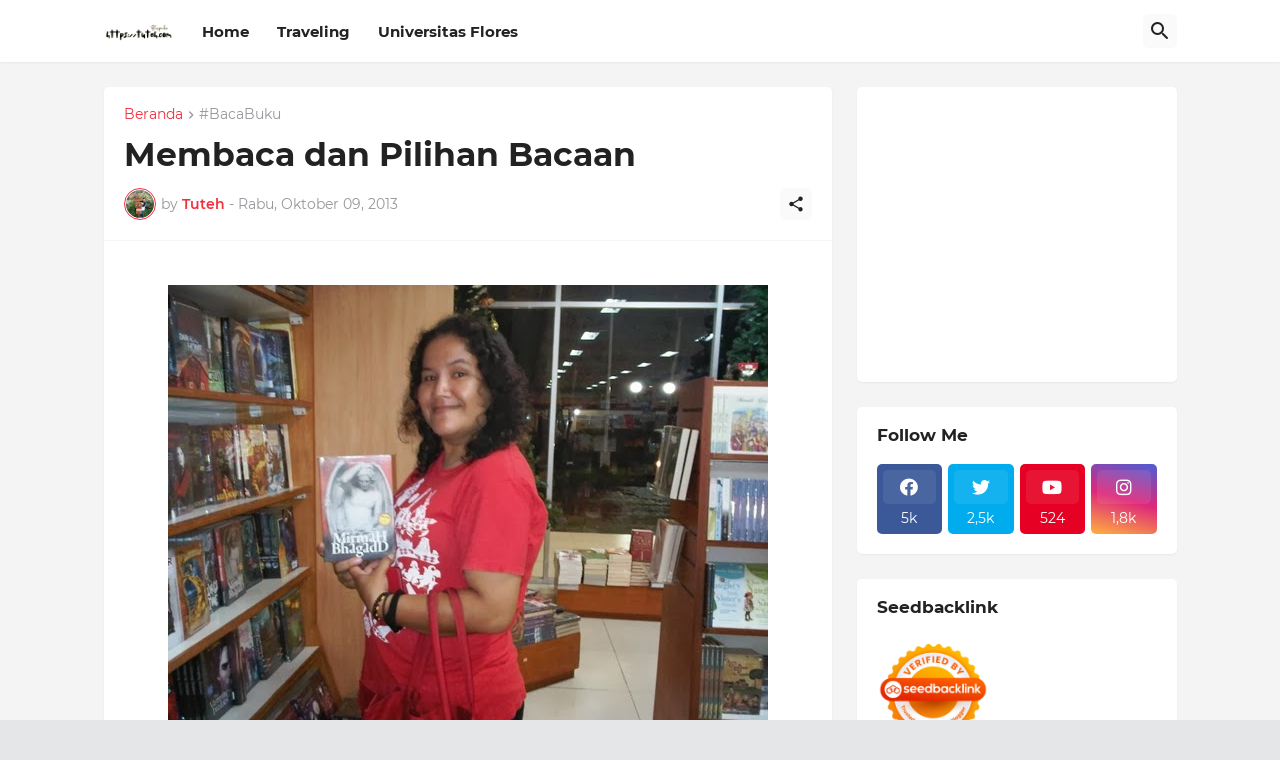

--- FILE ---
content_type: text/html; charset=utf-8
request_url: https://www.google.com/recaptcha/api2/aframe
body_size: 268
content:
<!DOCTYPE HTML><html><head><meta http-equiv="content-type" content="text/html; charset=UTF-8"></head><body><script nonce="PD3PDvfGKqsg7W2NFsZpug">/** Anti-fraud and anti-abuse applications only. See google.com/recaptcha */ try{var clients={'sodar':'https://pagead2.googlesyndication.com/pagead/sodar?'};window.addEventListener("message",function(a){try{if(a.source===window.parent){var b=JSON.parse(a.data);var c=clients[b['id']];if(c){var d=document.createElement('img');d.src=c+b['params']+'&rc='+(localStorage.getItem("rc::a")?sessionStorage.getItem("rc::b"):"");window.document.body.appendChild(d);sessionStorage.setItem("rc::e",parseInt(sessionStorage.getItem("rc::e")||0)+1);localStorage.setItem("rc::h",'1768934011195');}}}catch(b){}});window.parent.postMessage("_grecaptcha_ready", "*");}catch(b){}</script></body></html>